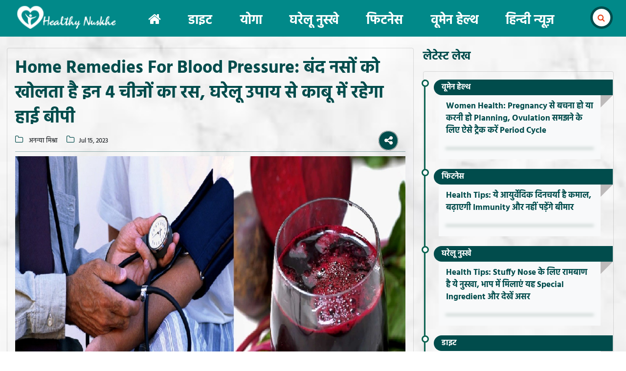

--- FILE ---
content_type: text/html; charset=utf-8
request_url: https://www.google.com/recaptcha/api2/aframe
body_size: 267
content:
<!DOCTYPE HTML><html><head><meta http-equiv="content-type" content="text/html; charset=UTF-8"></head><body><script nonce="HI7w-kEztAhTG0rzdpp9NQ">/** Anti-fraud and anti-abuse applications only. See google.com/recaptcha */ try{var clients={'sodar':'https://pagead2.googlesyndication.com/pagead/sodar?'};window.addEventListener("message",function(a){try{if(a.source===window.parent){var b=JSON.parse(a.data);var c=clients[b['id']];if(c){var d=document.createElement('img');d.src=c+b['params']+'&rc='+(localStorage.getItem("rc::a")?sessionStorage.getItem("rc::b"):"");window.document.body.appendChild(d);sessionStorage.setItem("rc::e",parseInt(sessionStorage.getItem("rc::e")||0)+1);localStorage.setItem("rc::h",'1768441022063');}}}catch(b){}});window.parent.postMessage("_grecaptcha_ready", "*");}catch(b){}</script></body></html>

--- FILE ---
content_type: text/plain; charset=utf-8
request_url: https://www.healthynuskhe.in/api/HealthyNuskheApi/LatestStory
body_size: 1415
content:
OK$$$**$$$[{"sno":"1","subcategory_id":"144","subcategory_name":"वूमेन हेल्थ","subcategory_english_name":"women-s-world","news_application_id":"2","news_id":"494120","news_headline":"Women Health: Pregnancy से बचना हो या करनी हो Planning, Ovulation समझने के लिए ऐसे ट्रैक करें Period Cycle","news_url":"/women-s-world/whether-you-want-to-avoid-pregnancy-or-plan-for-it-track-period-cycle-to-understand-ovulation-494120","news_image_1":"2026/1/14/women-health_large_1525_148.jpeg","news_image_2":"2026/1/14/women-health_medium_1525_148.jpeg","news_publish_date_format":"Jan 14, 2026"},{"sno":"1","subcategory_id":"143","subcategory_name":"फिटनेस","subcategory_english_name":"healthify","news_application_id":"2","news_id":"493967","news_headline":"Health Tips: ये आयुर्वेदिक दिनचर्या है कमाल, बढ़ाएगी Immunity और नहीं पड़ेंगे बीमार","news_url":"/healthify/this-ayurvedic-routine-amazing-it-boost-immunity-and-prevent-you-from-falling-ill-493967","news_image_1":"2026/1/13/health-tips_large_1456_148.jpeg","news_image_2":"2026/1/13/health-tips_medium_1456_148.jpeg","news_publish_date_format":"Jan 13, 2026"},{"sno":"1","subcategory_id":"142","subcategory_name":"घरेलू नुस्खे","subcategory_english_name":"home-remedies","news_application_id":"2","news_id":"493820","news_headline":"Health Tips: Stuffy Nose के लिए रामबाण है ये नुस्खा, भाप में मिलाएं यह Special Ingredient और देखें असर","news_url":"/home-remedies/this-recipe-panacea-for-stuffy-nose-mix-this-special-ingredient-in-steam-and-see-effect-493820","news_image_1":"2026/1/12/health-tips_large_1434_148.jpeg","news_image_2":"2026/1/12/health-tips_medium_1434_148.jpeg","news_publish_date_format":"Jan 12, 2026"},{"sno":"1","subcategory_id":"140","subcategory_name":"डाइट","subcategory_english_name":"diet","news_application_id":"2","news_id":"493283","news_headline":"Health Tips: Daily Diet में शामिल करें बस एक चम्मच चिया सीड्स, Heart Attack का रिस्क होगा कम, मिलेंगे कई फायदे","news_url":"/diet/add-one-spoon-of-chia-seeds-to-diet-to-reduce-risk-of-heart-attack-and-provide-numerous-benefits-493283","news_image_1":"2026/1/8/health-tips_large_1319_148.jpeg","news_image_2":"2026/1/8/health-tips_medium_1319_148.jpeg","news_publish_date_format":"Jan 08, 2026"},{"sno":"1","subcategory_id":"141","subcategory_name":"योगा","subcategory_english_name":"yoga","news_application_id":"2","news_id":"492423","news_headline":"Health Tips: 60 सेकेंड का \u0027जादुई\u0027 ब्रीदवर्क, Air Pollution से फेफड़ों को बनाएं सुपर स्ट्रॉन्ग","news_url":"/yoga/60-seconds-of-magical-breathwork-make-lungs-super-strong-against-air-pollution-492423","news_image_1":"2026/1/2/health-tips_large_1214_148.jpeg","news_image_2":"2026/1/2/health-tips_medium_1214_148.jpeg","news_publish_date_format":"Jan 02, 2026"}]

--- FILE ---
content_type: application/javascript
request_url: https://www.healthynuskhe.in/Scripts/healthy.js
body_size: 3206
content:
var ApiUrl = '/api/HealthyNuskheApi/';
var ImgFirstPart = 'https://images.prabhasakshi.com/';

function ViewListingNews(Count, Categoryid) {
    var parm = "{Count:'" + Count + "', Categoryid:'" + Categoryid + "'}";
    try {
        $.ajax({
            type: "POST",
            contentType: "application/json",
            data: parm,
            url: ApiUrl + "Categorypagenews",
            beforeSend: function () {
                //$('#loadMore').hide();
                //$('.animationload').show();
            },
            complete: function () {
                //$('#loadMore').show();
                //$('.animationload').hide();
                LatestStory(Categoryid);
            },
            success: function (response) {
                var detail = '', writer='';
                if (response.split('$$$**$$$')[0] == 'OK') {
                    var obj = jQuery.parseJSON(response.trim().split('$$$**$$$')[1]);
                    $.each(obj, function (key, value) {
                        $('#loadMore').attr('data-start', value.sno);
                        $('#loadMore').attr('data-total', value.key);
                        $('#loadMore').attr('data-title', value.title);
                        GetSiteUrl = 'https://www.healthynuskhe.in' + value.news_url + '-' + value.news_id;
                        if (value.sno == 1) {
                            $('.listingheading').html(value.subcategory_name);
                        }
                        writer = value.newsp_written_by_name;
                        if (writer == " ") {
                            writer = "Healthy Nuskhe";
                        }
                        detail = detail + '<div class="row mb-1">' +
                            '<div class="col-md-12"><div class="card border-0"><div class="card-body py-2">' +
                            '<div class="row section-news-bgcolor">' +
                            '<div class="col-md-4 pl-0 pr-0"><a href="' + GetSiteUrl + '"><img class="image-shadow max-height-220" src="' + ImgFirstPart + value.news_image_2 + '"></a></div>' +
                            '<div class="col-md-8">' +
                            '<div class="news-title pt-3"><a href="' + GetSiteUrl + '"><h3>' + value.news_headline + '</h3></a></div>' +
                            '<div class="news-cats mt-2">' +
                            '<ul class="list-unstyled list-inline mb-1">' +
                            '<li class="list-inline-item"><i class="fa fa-folder-o mr-2"></i><small>' + writer.replace("प्रभासाक्षी न्यूज नेटवर्क", "Healthy Nuskhe") + '</small></li>' +
                            '<li class="list-inline-item"><i class="fa fa-history mr-2"></i><small>' + value.news_publish_date_format + '</small></li>' +
                            '</ul>' +
                            '</div>' +
                            '<div class="news-cats-share mt-1 socialbox float-right" data-idx="' + value.news_id + '"><h3><i class="fa fa-color fa-share-alt"></i></h3><div class="a a1"><a target="_blank" href="https://www.facebook.com/sharer/sharer.php?u=' + GetSiteUrl + '"><i class="fa fa-color fa-facebook"></i></a></div><div class="a b1"><a class="whatsapp" target="_blank" href="https://api.whatsapp.com/send?text=' + GetSiteUrl + '"><i class="fa fa-color fa-whatsapp"></i></a></div><div class="a c1"><a href="mailto:?subject=' + value.head_line + '&amp;body=' + GetSiteUrl + '"><i class="fa fa-color fa-envelope"></i></a></div><div class="a d1"><a></a></div></div></div></div></div></div></div></div>';
                    });
                }
                else {
                    detail = '<div class="theme-color">Sorry No More record found</div>';
                }
                $('#listingNews').append(detail);
            },
            error: function (errorThrown) {
                console.log(errorThrown);
            }
        });
    }
    catch (err) {
        console.log(err.message);
    }
}

function LatestStory(Categoryid) {
    var parm = "{Categoryid:'" + Categoryid + "'}";
    try {
        $.ajax({
            type: "POST",
            contentType: "application/json",
            url: ApiUrl + "LatestStory",
            data: parm,
            beforeSend: function () {
            },
            complete: function () {
            },
            success: function (response) {
                try {
                    var row = '';
                    if (response.split('$$$**$$$')[0] == 'OK') {
                        var obj = jQuery.parseJSON(response.trim().split('$$$**$$$')[1]);
                        $.each(obj, function (key, value) {
                            row = row + '<div class="timeline"><span class="timeline-icon"></span><span class="year p-1 pl-3"><a href="/' + value.subcategory_english_name + '/">' + value.subcategory_name + '</a></span><div class="timeline-content pb-1 hover03"><a href="' + value.news_url + '"><h3 class="title">' + value.news_headline + '</h3><figure><img alt="' + value.news_headline + '" class="image-shadow" src="' + ImgFirstPart + value.news_image_2 + '" /></figure></a></div></div>';
                        });
                        $('#righrsidenews').html(row);
                    }
                }
                catch (err) {
                }
            },
            error: function (err) {
                console.log(err);
            }
        });
    }
    catch (err) {
        console.log(err.message);
    }
}

function RelatedStory(Newsid, Categoryid) {
    var parm = "{Newsid:'" + Newsid + "', Categoryid:'" + Categoryid + "'}";
    try {
        $.ajax({
            type: "POST",
            contentType: "application/json",
            data: parm,
            url: ApiUrl + "RelatedStory",
            success: function (response) {
                try {
                    var row = '';
                    var url = '';
                    if (response.split('$$$@@$$$')[0] == 'OK') {
                        var obj = jQuery.parseJSON(response.trim().split('$$$@@$$$')[1]);
                        $.each(obj, function (key, value) {
                            if (key < 3) {
                                url = value.subcategory_english_name + "/" + value.news_url + "-" + value.news_id;
                                row = row + '<div class="col-md-4 news-column float-left"><a href="/' + url + '"><img class="img-responsive" src="' + ImgFirstPart + value.news_image_3 + '" title="' + value.news_headline + '" alt="' + value.news_headline + '"><h4>' + value.news_headline + '</h4></a></div>';
                            }
                        });
                        $('#relatedpost').html(row);
                    }
                    $('.sticky-sidebar-css').sticky();
                }
                catch (err) {
                }
            },
            error: function (err) {
                console.log(err);
            }
        });
    }
    catch (err) {
        console.log(err.message);
    }
}

function LatestVideos(category) {
    var parm = "{Categoryname:'" + category + "'}";
    try {
        $.ajax({
            type: "POST",
            contentType: "application/json",
            url: ApiUrl + "LatestVideos",
            data: parm,
            beforeSend: function () {
            },
            complete: function () {
            },
            success: function (response) {
                try {
                    var row = '';
                    if (response.split('$$$@@$$$')[0] == 'OK') {
                        var obj = jQuery.parseJSON(response.trim().split('$$$@@$$$')[1]);
                        $.each(obj, function (key, value) {
                            if (key == 0)
                                row = row + '<div class="carousel-item section-news-bgcolor active">';
                            else
                                row = row + '<div class="carousel-item section-news-bgcolor">';

                            row = row + '<a target="_blank" href="https://www.youtube.com/watch?v=' + value.id + '"><img class="image-shadow max-height-220" src="' + value.thumbnail_image_m + '"></a>';
                            row = row + '<div class="d-none d-md-block">';
                            row = row + '<a target="_blank" href="https://www.youtube.com/watch?v=' + value.id + '"><h3 class="theme-color p-2 font20">' + value.title + '</h3></a>';
                            row = row + '</div></div>';
                        });
                        $('.carousel-inner').html(row);
                        $('.video-section').show();
                    }
                }
                catch (err) {
                }
            },
            error: function (err) {
                console.log(err);
            }
        });
    }
    catch (err) {
        console.log(err.message);
    }
}

function ViewSearchResult(search, start) {
    //alert(search);
    var parm = "{Categoryname:'" + search + "',Count:'" + start + "'}";
    try {
        $.ajax({
            type: "POST",
            contentType: "application/json",
            data: parm,
            url: ApiUrl + "ViewSearchResult",
            beforeSend: function () {
                $('.divpleasewait').show();
                $('.loadMore').html('Please wait......');
                $('.loadMore').attr('disabled', true);
            },
            complete: function () {
                $('.divpleasewait').hide();
                $('.loadMore').html('Load More');
                $('.loadMore').attr('disabled', false);
                LatestStory(139);
            },
            success: function (response) {
                var detail = '';
                if (response.split('$$$@@$$$')[0] == 'OK') {
                    var obj = jQuery.parseJSON(response.trim().split('$$$@@$$$')[1]);
                    var first = true;
                    $.each(obj, function (key, value) {
                        $('#loadMore').attr('data-start', value.sno);
                        $('#loadMore').attr('data-total', value.totalcount);

                        if (start == '0' && first) {
                            detail = '<h1 class="main-heading mt-2 mb-3">Latest ' + value.totalcount + ' news results for <span style="color:black">' + search + '</span></h1>';
                            first = false;
                            $('#loadMore').removeClass('dispnone');
                        }

                        detail = detail + '<div class="row mb-2">' +
                            '<div class="col-md-12">' +
                            '<div class="card">' +
                            '<div class="card-body">' +
                            '<div class="row">' +
                            '<div class="col-md-4"><a href="/' + value.subcategory_english_name + '/' + value.news_url + '-' + value.news_id + '"><img src="https://cms2.prabhasakshi.com/gall_content/' + value.news_image_2 + '"></a></div>' +
                            '<div class="col-md-8">' +
                            '<div class="news-title">' +
                            '<a href="/' + value.subcategory_english_name + '/' + value.news_url + '-' + value.news_id + '"><h4>' + value.news_headline + '</h4></a>' +
                            '</div>' +
                            '<div class="news-cats">' +
                            '<ul class="list-unstyled list-inline mb-1">' +
                            '<li class="list-inline-item">' +
                            '<i class="fa fa-folder-o theme-color mr-2"></i>' +
                            '<a href="' + value.subcategory_english_name + '/"><small>' + value.subcategory_name + '</small></a>' +
                            '</li>' +
                            '<li class="list-inline-item">' +
                            '<i class="fa fa-folder-o theme-color mr-2"></i>' +
                            '<small>' + value.newsp_written_by_name + '</small>' +
                            '</li>' +
                            '<li class="list-inline-item">' +
                            '<i class="fa fa-history theme-color mr-2"></i>' +
                            '<small>' + value.pdate + '</small>' +
                            '</li>' +
                            '</ul>' +
                            '</div>' +
                            //'<div class="news-content">' +
                            //'<p>' + (value.byline.length > 168 ? value.byline.substring(0, 167) + "..." : value.byline) + '</p>' +
                            //'</div>' +
                            '<div class="news-buttons">' +
                            '<a href="/' + value.subcategory_english_name + '/' + value.news_url + '-' + value.news_id + '" class="btn btn-theme-color btn-sm">Read More</a>' +
                            '<div class="news-cats-share mt-1 socialbox float-right" data-idx="' + value.news_id + '"><h3><i class="fa fa-color fa-share-alt"></i></h3>' +
                            '<div class="a a1"><a target="_blank" href="https://www.facebook.com/sharer/sharer.php?u=https://www.healthynuskhe.in/' + value.subcategory_english_name + '/' + value.news_url + '-' + value.news_id + '"><i class="fa fa-color fa-facebook"></i></a></div>' +
                            '<div class="a b1"><a class="whatsapp" target="_blank" href="https://api.whatsapp.com/send?text=https://www.healthynuskhe.in/' + value.subcategory_english_name + '/' + value.news_url + '-' + value.news_id + '"><i class="fa fa-color fa-whatsapp"></i></a></div>' +
                            '<div class="a c1"><a href="mailto:?subject=' + value.head_line + '&amp;body=https://www.healthynuskhe.in/' + value.subcategory_english_name + '/' + value.news_url + '-' + value.news_id + '"><i class="fa fa-color fa-envelope"></i></a></div>' +
                            '<div class="a d1"><a></a></div>' +
                            '</div>' +
                            '</div></div></div></div></div></div></div>';
                    });
                }
                else {
                    detail = '<div class=\"cathead text-center font24 mt-4\">Sorry No matches found</div>';
                    $('.pager_load_more').hide();
                }

                $('#SearchNews').append(detail);
            },
            error: function (errorThrown) {
                console.log(errorThrown);
            }
        });
    }
    catch (err) {
        console.log(err.message);
    }
}